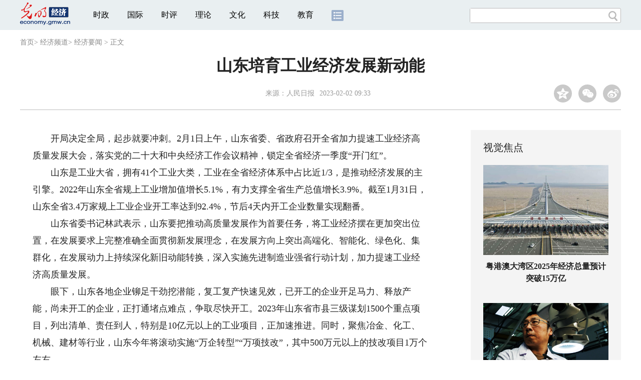

--- FILE ---
content_type: text/html
request_url: https://economy.gmw.cn/2023-02/02/content_36339155.htm
body_size: 12836
content:
<!DOCTYPE html>
<html>
<head> 
<meta name="tplInfo" content='{"id":46073,"name":"2018文章页全媒体标准版","nodeid":0}'>
<script src="//img.gmw.cn/js/public_share.js" atremote></script>
<meta charset="UTF-8" />
<meta http-equiv="Cache-Control" content="max-age=0" />
<meta http-equiv="pragma" content="no-cache" />
<meta http-equiv="Expires" content="0" />
<meta name="renderer" content="webkit|ie-stand|ie-comp">
<meta name="viewport" content="width=device-width, initial-scale=1.0, minimum-scale=1.0, maximum-scale=3.0, user-scalable=no" >
<meta http-equiv="X-UA-Compatible" content="IE=11,chrome=1"/>
<meta name="description" content="2月1日上午，山东省委、省政府召开全省加力提速工业经济高质量发展大会，落实党的二十大和中央经济工作会议精神，锁定全省经济一季度“开门红”。">
<meta name="keywords" content="山东钢铁 工业经济 动能 山东省委书记 发展要求">
<meta name="filetype" content="0">
<meta name="publishedtype" content="1">
<meta name="pagetype" content="1">
<META name="catalogs" content="8971">
<META name="contentid" content="36339155">
<META name="publishdate" content="2023-02-02">
<META name="author" content="张慕琛">
<META name="editor" content="张慕琛">
<link href="//img.gmw.cn/css/con_style.css?_=20201027" type="text/css" rel="stylesheet" atremote />
<script src="//img.gmw.cn/js/jquery.js" atremote></script>
<script src="//img.gmw.cn/js/require/config.js?_=20201027" atremote></script>
<script src="//img.gmw.cn/js/require.js" atremote></script>
<script src="//img.gmw.cn/js/require/conMediaMain.js?_=20201027" atremote></script>
<title>
山东培育工业经济发展新动能
_光明网</title>
</head>
<body class="g-mobile">
<!-- 分享默认图 开始 -->
<div style="position:absolute;top:-9999px;left:-9999px;width:0px;height:0px;overflow:hidden;display:none;"><img src="//img.gmw.cn/pic/gmwLogo_share.jpg" atremote></div>
<!-- 分享默认图 结束 -->
<!--微信分享提示 开始-->
<div class="g-wxTips">
	<div class="m-wxtop-tip">
		<div class="m-con">
			<p class="m-tipText">
				点击右上角<img atremote="" src="//img.gmw.cn/pic/mgmw/iconshare.png" class="u-qq">微信好友
			</p>
			<p class="m-tipText">
				<img atremote="" src="//img.gmw.cn/pic/mgmw/pengyouquan.png" class="u-qq">朋友圈
			</p>
			<p class="m-tipShare"><img atremote="" src="//img.gmw.cn/pic/mgmw/layershare.png" class="u-share"></p>
		</div>
	</div>
	<div class="m-wxdown-tip">
		<div class="m-con">
			<!--<p class="m-tipText">点击浏览器下方“<img atremote="" src="//img.gmw.cn/pic/mgmw/lineshare.png">”分享微信好友Safari浏览器请点击“<img atremote="" src="//img.gmw.cn/pic/mgmw/share.png">”按钮</p>-->
			<p class="m-tipText">请使用浏览器分享功能进行分享</p>
			<p class="m-tip"><img atremote="" src="//img.gmw.cn/pic/mgmw/arrow.png"></p>
		</div>
	</div>
</div>
<!--微信分享提示 结束-->
<!--顶部广告 start-->
<div class="u-top-ad" id="ad_con_top_full_01"></div>
<!--顶部广告 end-->
<!--头部 start-->
<div class="g-header">
    <div class="m-channel-head">
      <div class="g-layout">
            <div class="m-logo">
                <!--频道logo start-->
                <!-- 新版文章页头部频道logo ssi -->
<meta charset="UTF-8" />
<a href="//economy.gmw.cn/" target="_blank"><img id="headerlogo" src="//img.gmw.cn/pic/contentlogo/5576.gif" alt="经济频道"></a>
                <!--频道logo end-->
            </div>
            <!--导航-->
    		<!-- 新版文章页头部导航 ssi -->
<!--手机端导航s-->
<span class="m-mobile-nav-btn"><img atremote="" src="//img.gmw.cn/pic/mgmw/mline.png"></span>
<img class="m-to-pc" src="//img.gmw.cn/pic/conimages/m_pc_btn.png" atremote="">
<img class="m-to-mob" src="//img.gmw.cn/pic/conimages/m_mobile_btn.png" atremote="">
<div class="m-mobile-nav">
    <a href="javascript:void(0);" id="u-navClose"><img atremote src="//img.gmw.cn/pic/mgmw/mClose.png" /></a>
    <div class="m-navTitle">
        <span></span>
        <h1>全部导航</h1>
    </div>
    <ul>
        <li><a atremote href="//politics.gmw.cn/" target="_blank">时政</a></li>
        <li><a atremote href="//world.gmw.cn/" target="_blank">国际</a></li>
        <li><a atremote href="//guancha.gmw.cn/" target="_blank">时评</a></li>
        <li><a atremote href="//theory.gmw.cn/" target="_blank">理论</a></li>
        <li><a atremote href="//culture.gmw.cn/" target="_blank">文化</a></li>
        <li><a atremote href="//tech.gmw.cn/" target="_blank">科技</a></li>
        <li><a atremote href="//edu.gmw.cn/" target="_blank">教育</a></li>
        <li><a atremote href="//economy.gmw.cn/" target="_blank">经济</a></li>
        <li><a atremote href="//life.gmw.cn/" target="_blank">生活</a></li>
		<li><a atremote href="//legal.gmw.cn/" target="_blank">法治</a></li>
        <li><a atremote href="//topics.gmw.cn/" target="_blank">专题</a></li>
        <li><a atremote href="//en.gmw.cn/" target="_blank">ENGLISH</a></li>   
    </ul>
    <div class="f-search">
        <div class="m-input-group">
            <input id="searchTextMob" type="text" value="" name="q" >
            <button class="u-btn" type="submit" id="submitSMob"></button>
        </div>
    </div>
</div>
<!--手机端导航e-->
<!--电脑端导航s-->
<div class="m-channel-nav">
    <ul class="m-nav">
        <li> <a href="//politics.gmw.cn/" target="_blank">时政</a> </li>
        <li> <a href="//world.gmw.cn/" target="_blank">国际</a> </li>
        <li> <a href="//guancha.gmw.cn/" target="_blank">时评</a> </li>
        <li> <a href="//theory.gmw.cn/" target="_blank">理论</a> </li>
        <li> <a href="//culture.gmw.cn/" target="_blank">文化</a> </li>
        <li> <a href="//tech.gmw.cn/" target="_blank">科技</a> </li>
        <li> <a href="//edu.gmw.cn/" target="_blank">教育</a> </li>
        <!--<li> <a href="//economy.gmw.cn/" target="_blank">经济</a> </li>
        <li> <a href="//life.gmw.cn/" target="_blank">生活</a> </li>
        <li> <a href="//legal.gmw.cn/" target="_blank">法治</a> </li>-->
        <li class="more-nav-btn"> <a href="//www.gmw.cn/map.htm" target="_blank"><img src="//img.gmw.cn/pic/conimages/con_headIcon.png" /></a> </li>
    </ul>
</div>
<!--电脑端导航e-->
            <!--搜索-->
            <!-- 新版搜索 ssi -->
<meta charset="UTF-8" />
<div class="f-search">
    <div class="m-input-group">
        <input id="searchText" type="text" value="" name="q" >
        <button class="u-btn" type="submit" id="submitS"></button>
    </div>
</div>
            <div class="u-slogan"></div>
            <div class="u-reading" title="山东培育工业经济发展新动能">正在阅读：山东培育工业经济发展新动能</div>
</div>
    </div> 
</div>
<!--头部 end-->
<!--导航 stsrt-->
<div class="g-crumbs">
    <a href="https://www.gmw.cn/">首页</a><font>&gt; </font>
    <a href="../../"><img src="//img.gmw.cn/pic/contentlogo/5576.gif" id="ArticleChannelID"></a><a href="../../"  target="_blank"  class="">经济频道</a><Font class="">> </Font><a href="../../node_8971.htm"  target="_blank"  class="">经济要闻</a>
    <font>&gt; </font><font>正文</font> 
</div>
<!--导航 end-->
<!--正文主体部分 start-->
<div class="g-main">
    <!--正文标题 start-->
    <div class="m-title-box">
        <h1 class="u-title">
            山东培育工业经济发展新动能
        </h1>
        <div class="m-con-info">
            <!--稿件信息 strat-->
            <div class="m_tips">
                <span class="m-con-source">来源：<a href="http://paper.people.com.cn/rmrb/html/2023-02/02/nw.D110000renmrb_20230202_1-10.htm" target="_blank">人民日报</a></span><span class="m-con-time">2023-02-02 09:33</span>
            </div>
            <!--稿件信息 end-->
            <div class="m-share">
                <div class="share" id="share"> <a class="share-qqzone"><i></i></a> <a class="share-wechat" href="javascript:;"><i></i>
                    <div class="bg-code"></div>
                    <div class="qrcode"></div>
                    <span class="close-btn">X</span></a> <a class="share-weibo"><i></i></a> </div>
            </div>
        </div>
    </div>
    <!--正文标题 end-->
    <!--左侧栏 start-->
  <div class="m-l-main">
        <!--文章正文 start-->
        <div id="articleBox" class="con-text">
            <div id="article_inbox">
                <div class="m-player_box" id="video">
					<video id='myVideo' width='100%' class='video-js vjs-big-play-centered' webkit-playsinline='true' playsinline='true'></video>
                    <div id="a1"></div>
                </div>
                <div id="MultiAttachPh" style="display: none">
                    
                </div>
                <div id="PicUrlPh" style="display: none">
                    
                </div>
				<div id="SubtitlePh" style="display: none"></div>
                <div class="u-mainText">
                    <!--enpproperty <articleid>36339155</articleid><date>2023-02-02 09:33:47.0</date><author></author><title>山东培育工业经济发展新动能</title><keyword>山东钢铁,工业经济,动能,山东省委书记,发展要求</keyword><subtitle></subtitle><introtitle></introtitle><siteid>2</siteid><nodeid>8971</nodeid><nodename>经济要闻</nodename><nodesearchname></nodesearchname>/enpproperty--><!--enpcontent--><!--enpcontent--><p>　　开局决定全局，起步就要冲刺。2月1日上午，山东省委、省政府召开全省加力提速工业经济高质量发展大会，落实党的二十大和中央经济工作会议精神，锁定全省经济一季度“开门红”。</p>
<p>　　山东是工业大省，拥有41个工业大类，工业在全省经济体系中占比近1/3，是推动经济发展的主引擎。2022年山东全省规上工业增加值增长5.1%，有力支撑全省生产总值增长3.9%。截至1月31日，山东全省3.4万家规上工业企业开工率达到92.4%，节后4天内开工企业数量实现翻番。</p>
<p>　　山东省委书记林武表示，山东要把推动高质量发展作为首要任务，将工业经济摆在更加突出位置，在发展要求上完整准确全面贯彻新发展理念，在发展方向上突出高端化、智能化、绿色化、集群化，在发展动力上持续深化新旧动能转换，深入实施先进制造业强省行动计划，加力提速工业经济高质量发展。</p>
<p>　　眼下，山东各地企业铆足干劲挖潜能，复工复产快速见效，已开工的企业开足马力、释放产能，尚未开工的企业，正打通堵点难点，争取尽快开工。2023年山东省市县三级谋划1500个重点项目，列出清单、责任到人，特别是10亿元以上的工业项目，正加速推进。同时，聚焦冶金、化工、机械、建材等行业，山东今年将滚动实施“万企转型”“万项技改”，其中500万元以上的技改项目1万个左右。</p>
<p>　　“斗志昂扬抢开局，今年进一步增强链主企业产业链供应链稳定性和竞争力。”山东钢铁集团有限公司董事长侯军介绍，今年将启动建设日照钢铁精品基地二期1150万吨工程，其中二期一步工程360万吨、投资220亿元，力争年底前动工。</p>
<p>　　实施科技型企业培育行动，力争高新技术企业达到2.8万家；打造7家左右省制造业创新中心、技术创新中心等重大产业创新平台；通过“揭榜挂帅”等方式，实施100项左右重大科技创新项目，着力突破“卡脖子”技术……山东提出聚力搭建创新平台，提升科技创新体系效能；聚力突破创新技术，实施技术攻关工程项目；聚力引育创新人才，打造高水平创新团队；聚力完善创新政策，夯实创新制度支撑，在经济社会发展创新力方面走在前。</p>
<p>　　围绕新一代信息技术、新能源新材料、现代海洋等领域，打造具有核心竞争力的新兴产业基地；超前布局量子科技、空天信息、虚拟现实等未来产业……目前，山东已有7个产业集群入选全国战略性新兴产业集群，今年将实施战略性新兴产业集约化发展工程。</p>
<p>　　“聚焦智慧住居赛道，做大做强智能家电国家先进制造业集群。”海尔集团董事局主席、首席执行官周云杰介绍，2023年，海尔将在山东投资建设6个重点工业项目，其中，总投资130亿元的上合示范区卡奥斯工业互联网生态园一期项目于年底正式投产。</p>
<p>　　从工业经济开门稳、开门红到全年提质增效，从提升资源利用水平到优化服务保障，山东经济发展全力稳大盘、挑大梁，将培育工业经济发展新动能新优势作为突破口。山东省省长周乃翔说，山东深入实施先进制造业强省行动计划，奋力推动工业经济回升向好、加快实现由大到强的转变，强化工作统筹、资源统筹、政策统筹，塑造工业经济高质量发展良好环境，推动全省工业经济加力提速、行稳致远。（本报记者 徐锦庚 侯琳良）</p><!--/enpcontent--><!--/enpcontent-->
					
                    <!--责编-->
                    <div class="m-zbTool liability">
                    	<span>[ </span>
                    	<span class="liability">责编：张慕琛</span><span> ]</span> </div>
                    
                </div>
                <div class="u-moreText">阅读剩余全文（<span class="u-percent"></span>）</div>
            </div>
        </div>
		<!--取附件设置视频封面 start-->
        <div id="titleImgWrap" style="display:none;">
            
        </div>
        <!--取附件设置视频封面 end-->
        <!--文章正文 end-->
        <div class="u-conBottomLine"></div>
    <!--QRcode-->
    	<!-- 新版文章页正文下方二维码 ssi -->
<meta charset="UTF-8" />
<div class="u-QRcode"><img src="//img.gmw.cn/content_banner/content_840x120_qrcodes.jpg"></div>

        <!--相关阅读 start-->
		<meta charset="UTF-8" />
<!-- tplID: 相关阅读 ssi-->
<!--相关阅读 开始-->
<div class="m-relRead">
    <h2>相关阅读</h2>
    <ul class="relReadUl" id="relReadUl">
        <li class="rRPic">
            <div class="m-imgcon">
                <div class="m-img"> <a href="javascript:;" target="_blank"><img src="" border="0"></a> </div>
            </div>
            <p>
            <div class="u-titleload4"></div>
            <div class="u-titleload4"></div>
        </li>
        <li class="rRPic no-Mobile1000">
            <div class="m-imgcon">
                <div class="m-img"> <a href="javascript:;" target="_blank"><img src="" border="0"></a> </div>
            </div>
            <p>
            <div class="u-titleload4"></div>
            <div class="u-titleload4"></div>
        </li>
        <li class="rRArticle"> <a href="javascript:;" target="_blank">
            <div class="u-titleload3"></div>
            </a> <a href="javascript:;" target="_blank">
            <div class="u-titleload3"></div>
            </a> <a href="javascript:;" target="_blank">
            <div class="u-titleload3"></div>
            </a> <a href="javascript:;" target="_blank" class="lastRra">
            <div class="u-titleload3"></div>
            </a> </li>
    </ul>
</div>
<!--相关阅读 结束-->





        <!--相关阅读 end-->
        <!--表情 start-->
        <!-- ssi_2018_con_motions_xy -->
<meta charset="UTF-8" />
<div class="m-motion-wrap" id="motionsDiv">
<!-- 百度联盟 begin -->

<!-- 百度联盟 end -->
	<!--表情s-->
	<div class="m-motion">
		<div class="m-motion-hd">
			<h2>您此时的心情</h2>
			<div class="m-gm-vote"><a href="//vote.gmw.cn" target="_blank"><img src="//img.gmw.cn/pic/conimages/yuntoulogo.png" alt="光明云投"/></a></div>
			<div class="m-motion-rank">
				<span class="u-motion-title">新闻表情排行</span>
				<span class="m-motion-classify"><a href="//www.gmw.cn/motionsdaytop.htm" target="_blank">日</a>/<a href="//www.gmw.cn/motionsweektop.htm" target="_blank">周</a></span>
			</div>
		</div>
		<div class="m-motion-bd">
			<ul>
				<li class="m_1">
					<div class="m-motion-con">
						<a class="face"><img src="//img.gmw.cn/pic/conimages/ico_motion_1.png"></a>
						<div class="m-motion-status">
							<div class="u-motion">开心</div>
							<div class="m-motion-numbox">
								<div class="pillar">&nbsp;</div>
							</div>
							<div class="hits">0</div>
						</div>
					</div>
				</li>
				<li class="m_2">
					<div class="m-motion-con">
						<a class="face"><img src="//img.gmw.cn/pic/conimages/ico_motion_2.png"></a>
						<div class="m-motion-status">
							<div class="u-motion">难过</div>
							<div class="m-motion-numbox">
								<div class="pillar">&nbsp;</div>
							</div>
							<div class="hits">0</div>
						</div>
					</div>
				</li>
				<li class="m_3">
					<div class="m-motion-con">
						<a class="face"><img src="//img.gmw.cn/pic/conimages/ico_motion_3.png"></a>
						<div class="m-motion-status">
							<div class="u-motion">点赞</div>
							<div class="m-motion-numbox">
								<div class="pillar">&nbsp;</div>
							</div>
							<div class="hits">0</div>
						</div>
					</div>
				</li>
				<li class="m_4">
					<div class="m-motion-con">
						<a class="face"><img src="//img.gmw.cn/pic/conimages/ico_motion_4.png"></a>
						<div class="m-motion-status">
							<div class="u-motion">飘过</div>
							<div class="m-motion-numbox">
								<div class="pillar">&nbsp;</div>
							</div>
							<div class="hits">0</div>
						</div>
					</div>
				</li>
			</ul>
		</div>
	</div>
	<!--表情e-->
</div>
        <!--表情 end-->
    </div>
    <!--左侧栏 end-->
    <!--右侧栏 start-->
    <div class="m-r-main no-Mobile">
        <!--视觉焦点 start-->
        <meta charset="UTF-8" />
<!-- tplID:46078 生活频道全媒体文章页右侧视觉焦点ssi-->
<div class="m-eyecatcher is_ssi" id="m-eyecatcher">
	<h2>视觉焦点</h2>
	<ul>		<li>			<div class="m-imgcon">				<div class="m-img">					<a atremote href="https://politics.gmw.cn/2026-01/27/content_38560959.htm" target="_blank"><img atremote src="https://imgeconomy.gmw.cn/attachement/jpg/site2/20260127/00d86176ee2a2ae26fa325.jpg" border="0"></a>				</div>			</div>			<p>粤港澳大湾区2025年经济总量预计突破15万亿</p>		</li><li>			<div class="m-imgcon">				<div class="m-img">					<a atremote href="https://politics.gmw.cn/2026-01/27/content_38560897.htm" target="_blank"><img atremote src="https://imgeconomy.gmw.cn/attachement/jpg/site2/20260127/00d86176ee2a2ae26f5d23.jpg" border="0"></a>				</div>			</div>			<p>我国全超导用户磁体取得重大突破</p>		</li>	</ul>
</div>
<!--<div class="u-con-right-ad" id="ad_con_right_full_01" style="margin:20px auto;">
	<div class="_mfajg8hykh"></div>
	<script type="text/javascript">
		(window.slotbydup = window.slotbydup || []).push({
			id: "u6630768",
			container: "_mfajg8hykh",
			async: true
		});
	</script>
	<script type="text/javascript" src="//cpro.baidustatic.com/cpro/ui/cm.js" async="async" defer="defer" ></script>
</div>-->
        <!--视觉焦点 end-->
        <!--最热文章 start-->
        <meta charset="UTF-8" />
<!-- tplID:46162 总编室全媒体文章页右侧最热文章十条 ssi-->
<div class="m-hotArticle is_ssi" id="m-hotArticle">
	<h2>最热文章</h2>
	<ul>
	    <li>        <div>                      <a atremote href="https://politics.gmw.cn/2026-01/27/content_38562055.htm" target="_blank">“十五五”开新局，总书记再次强调“政绩观”</a>        </div>	<span class="topThree">1</span></li>		
	    <li>       <div>                      <a atremote href="http://www.gov.cn/node_5614/content_38559915.htm" target="_blank"><A title="" href="https://news.gmw.cn/2026-01/27/content_38559646.htm" target=_blank>习近平主席引领中国外交新年开新局</A>&nbsp;<A title="" href="https://news.gmw.cn/2026-01/27/content_38559647.htm" target=_blank>同苏林通电话</A></a>        </div>	<span class="topThree">2</span></li>		
	  <li>        <div>                      <a atremote href="http://www.gov.cn/node_5614/content_38561883.htm" target="_blank"><A title="" href="https://politics.gmw.cn/2026-01/27/content_38561875.htm" target=_blank>英国首相斯塔默将访华</A> <A title="" href="https://politics.gmw.cn/2026-01/27/content_38561882.htm" target=_blank>外交部介绍有关安排</A></a>        </div>	<span class="topThree">3</span></li>		
	  <li>        <div>                      <a atremote href="https://news.gmw.cn/2026-01/27/content_38559863.htm" target="_blank"><FONT color=#003366>[国际观察]</FONT>霸权焦虑如何驱动“新门罗主义”激进演变</a>        </div>	<span>4</span></li>		
	  <li>        <div>                      <a atremote href="https://politics.gmw.cn/2026-01/27/content_38561878.htm" target="_blank">国家疾控局：此次印度尼帕病毒病疫情对我国影响较小</a>        </div>	<span>5</span></li>		
	  <li>       <div>                      <a atremote href="https://sports.gmw.cn/2026-01/27/content_38560146.htm" target="_blank">米兰冬奥会中国体育代表团成立 多名冬奥冠军领衔</a>        </div>	<span>6</span></li>		
	  <li>        <div>                      <a atremote href="https://politics.gmw.cn/2026-01/27/content_38560000.htm" target="_blank">地磁场70多万倍！我国全超导用户磁体取得重大突破</a>        </div>	<span>7</span></li>		
	  <li>       <div>                      <a atremote href="http://www.gov.cn/node_5614/content_38559944.htm" target="_blank"><A title="" href="https://news.gmw.cn/2026-01/27/content_38559740.htm" target=_blank>2025年商务发展总体平稳稳中有进</A>&nbsp;<A title="" href="https://news.gmw.cn/2026-01/27/content_38559662.htm" target=_blank>老字号焕新多元实践</A></a>        </div>	<span>8</span></li>		
	  <li>        <div>                      <a atremote href="http://www.gov.cn/node_5614/content_38559923.htm" target="_blank"><A title="" href="https://news.gmw.cn/2026-01/27/content_38559739.htm" target=_blank>全国机动车保有量达4.69亿辆</A>&nbsp;<A title="" href="https://news.gmw.cn/2026-01/27/content_38559666.htm" target=_blank>乐看汽车产业"换挡提速"</A></a>        </div>	<span>9</span></li>		
	  <li>        <div>                      <a atremote href="http://www.gov.cn/node_5614/content_38560212.htm" target="_blank"><A title="" href="https://news.gmw.cn/2026-01/27/content_38559814.htm" target=_blank>2026"非遗贺新春·寻味中国年"启动</A>&nbsp;<A title="" href="https://news.gmw.cn/2026-01/27/content_38559813.htm" target=_blank>安徽邀你"来皖过年"</A></a>        </div>	<span>10</span></li>		
	</ul>
</div>
<!--<div class="u-rightad_300x250" id="ad_con_right_02">
<div class="_tjyb3phfiv"></div>
<script type="text/javascript">
    (window.slotbydup = window.slotbydup || []).push({
        id: "u6630769",
        container: "_tjyb3phfiv",
        async: true
    });
</script>

<script type="text/javascript" src="//cpro.baidustatic.com/cpro/ui/cm.js" async="async" defer="defer" >
</script>
</div>-->
        <!--最热文章 end-->
        
  </div>
    <!--右侧栏 end-->
</div>
<!--正文主体部分 end-->
<!--独家策划 start-->
<meta charset="UTF-8" />

<!-- tplID:46079 生活频道全媒体文章页通屏独家策划 ssi-->
<div class="g-solePlan-box is_ssi no-Mobile414">
	<div class="g-solePlan" id="g-solePlan">
		<h2>独家策划</h2>
		<ul>
			<li>
			  <div class="li_con">	<div class="pic">		<a atremote href="https://topics.gmw.cn/node_167119.htm" target="_blank"><img atremote src="https://imgeconomy.gmw.cn/attachement/jpg/site2/20251213/f44d305ea4b62aa75f3402.jpg" border="0"></a>	</div>	<div class="block1">		<p><a atremote href="https://topics.gmw.cn/node_167119.htm" target="_blank">国家公祭日：我是历史记忆传承人</a></p>	</div></div>
			  <div class="li_con">	<div class="block1">		<p><a atremote href="https://topics.gmw.cn/node_166573.htm" target="_blank">第八届中国国际进口博览会</a></p>	</div>	<div class="pic divright">		<a atremote href="https://topics.gmw.cn/node_166573.htm" target="_blank"><img atremote src="https://imgeconomy.gmw.cn/attachement/jpg/site2/20251105/f44d305ea4b62a753b7004.jpg" border="0"></a> 					        </div></div>
			</li>
			<li>
			  <div class="li_con">	<div class="pic">		<a atremote href="https://topics.gmw.cn/node_167066.htm" target="_blank"><img atremote src="https://imgeconomy.gmw.cn/attachement/jpg/site2/20251210/005056b837832aa3763d1c.jpg" border="0"></a>	</div>	<div class="block1">		<p><a atremote href="https://topics.gmw.cn/node_167066.htm" target="_blank">第十二届残运会</a></p>	</div></div>
			  <div class="li_con">	<div class="block1">		<p><a atremote href="https://topics.gmw.cn/2025-11/05/content_38393039.htm" target="_blank">2025年世界互联网大会乌镇峰会</a></p>	</div>	<div class="pic divright">		<a atremote href="https://topics.gmw.cn/2025-11/05/content_38393039.htm" target="_blank"><img atremote src="https://imgeconomy.gmw.cn/attachement/jpg/site2/20251105/f44d305ea48e2a75380a39.jpg" border="0"></a> 					        </div></div>
			</li>
			<li>
			  <div class="li_con">	<div class="pic">		<a atremote href="https://topics.gmw.cn/node_166435.htm" target="_blank"><img atremote src="https://imgeconomy.gmw.cn/attachement/jpg/site2/20251107/005056b837832a77f57102.jpg" border="0"></a>	</div>	<div class="block1">		<p><a atremote href="https://topics.gmw.cn/node_166435.htm" target="_blank">第十五届全国运动会</a></p>	</div></div>
			  <div class="li_con">	<div class="block1">		<p><a atremote href="https://topics.gmw.cn/node_166340.htm" target="_blank">学习贯彻党的二十届四中全会精神</a></p>	</div>	<div class="pic divright">		<a atremote href="https://topics.gmw.cn/node_166340.htm" target="_blank"><img atremote src="https://imgeconomy.gmw.cn/attachement/jpg/site2/20251024/f44d305ea6dd2a65364204.jpg" border="0"></a> 					        </div></div>
			</li>
		</ul>
	</div>
</div>
<!--独家策划 end-->
<!--推荐阅读&广告 start-->
<div class="g-maincon">
    <div class="m-l-reads">
        <!--推荐阅读 start-->
        <meta charset="UTF-8" />
<!-- tplID:48268 经济部全媒体文章页左侧底部推荐阅读部分，用于接口获取文章 ssi-->
<div class="g-readscon">
	<div class="u-relateread">推荐阅读</div>
	<div class="m-lists" id="m-lists">
	    	<div class="m-redlist">	     <div class="m-imgcon">			<div class="m-img">				<a atremote href="https://tech.gmw.cn/2026-01/27/content_38560087.htm" target="_blank"></a>			</div>		</div>		<div class="m-textc">			<div class="u-tt3">                   <a atremote href="https://tech.gmw.cn/2026-01/27/content_38560087.htm" target="_blank">科学家发现水稻基因可“合力”抗旱</a>             </div>	        <div class="u-zy">水稻耐不耐旱，和叶子的厚实程度相关，这是由什么因素决定的？日前，中国农业科学院作物科学研究所水稻分子设计技术与应用创新团队发现，水稻基因组中的三个耐旱基因可以“团队作战”，</div>		    <div class="u-time">2026-01-27 02:50</div>	     </div>	</div><div class="m-redlist">	     <div class="m-imgcon">			<div class="m-img">				<a atremote href="https://tech.gmw.cn/2026-01/27/content_38560102.htm" target="_blank"></a>			</div>		</div>		<div class="m-textc">			<div class="u-tt3">                   <a atremote href="https://tech.gmw.cn/2026-01/27/content_38560102.htm" target="_blank">智能穿戴设备正与年轻人的生活更深绑定</a>             </div>	        <div class="u-zy">年轻人享受便利的同时，关注新的变化：智能穿戴设备是否正在塑造一个充满数据和规定的生活方式？“贴身伙伴”的出现改变了生活，人们同自己身体、同生活本身的关系，是不是也在变？</div>		    <div class="u-time">2026-01-27 03:15</div>	     </div>	</div><div class="m-redlist">	     <div class="m-imgcon">			<div class="m-img">				<a atremote href="https://tech.gmw.cn/2026-01/27/content_38560169.htm" target="_blank"></a>			</div>		</div>		<div class="m-textc">			<div class="u-tt3">                   <a atremote href="https://tech.gmw.cn/2026-01/27/content_38560169.htm" target="_blank">2026，一个可期待的商业航天大年</a>             </div>	        <div class="u-zy">商业航天是培育新质生产力、建设航天强国的重要力量。面对全球商业航天竞争日趋激烈的态势，中国商业航天亟须推动产业从“政策驱动”转向“市场驱动”。</div>		    <div class="u-time">2026-01-27 09:18</div>	     </div>	</div><div class="m-redlist">	     <div class="m-imgcon">			<div class="m-img">				<a atremote href="https://tech.gmw.cn/2026-01/27/content_38560143.htm" target="_blank"></a>			</div>		</div>		<div class="m-textc">			<div class="u-tt3">                   <a atremote href="https://tech.gmw.cn/2026-01/27/content_38560143.htm" target="_blank">研究揭示早期脊椎动物有四只“眼睛”</a>             </div>	        <div class="u-zy">云南大学研究团队日前在国际学术期刊《自然》发表了关于早期脊椎动物视觉系统演化的研究成果，首次揭示了早期脊椎动物具有4只相机型眼，</div>		    <div class="u-time">2026-01-27 02:50</div>	     </div>	</div>					</div>
	<div class="m-lists" id="m-lists">
	    	<div class="m-redlist">	     <div class="m-imgcon">			<div class="m-img">				<a atremote href="https://kepu.gmw.cn/2026-01/27/content_38560098.htm" target="_blank"></a>			</div>		</div>		<div class="m-textc">			<div class="u-tt3">                   <a atremote href="https://kepu.gmw.cn/2026-01/27/content_38560098.htm" target="_blank">尼帕病毒：挑战公共卫生防线的“隐形杀手”</a>             </div>	        <div class="u-zy">印度东部西孟加拉邦近期出现尼帕病毒感染病例，目前已报告5例确诊病例，其中一名患者病情危重。泰国、尼泊尔等国已在机场和边境口岸加强防疫检测。尼帕病毒是一种新出现病毒吗？它有哪些特点？为何印度暴发的尼帕病毒疫情引起多国高度关注？</div>		    <div class="u-time">2026-01-27 03:15</div>	     </div>	</div><div class="m-redlist">	     <div class="m-imgcon">			<div class="m-img">				<a atremote href="https://tech.gmw.cn/2026-01/27/content_38560091.htm" target="_blank"></a>			</div>		</div>		<div class="m-textc">			<div class="u-tt3">                   <a atremote href="https://tech.gmw.cn/2026-01/27/content_38560091.htm" target="_blank">涵育科学家精神，培养拔尖创新人才</a>             </div>	        <div class="u-zy">科学家精神在我国科技发展事业中萌芽、生成、丰富、完善，成为兼具历史传承性、文化包容性与民族独特性的精神标识，不仅教育引导各类人才矢志爱国奋斗、锐意开拓创新，更是拔尖创新人才成长的精神旗帜与动力源泉。</div>		    <div class="u-time">2026-01-27 03:15</div>	     </div>	</div><div class="m-redlist">	     <div class="m-imgcon">			<div class="m-img">				<a atremote href="https://tech.gmw.cn/2026-01/26/content_38557946.htm" target="_blank"></a>			</div>		</div>		<div class="m-textc">			<div class="u-tt3">                   <a atremote href="https://tech.gmw.cn/2026-01/26/content_38557946.htm" target="_blank">比去年晚了19天，今年腊八为何来得有些晚？</a>             </div>	        <div class="u-zy">1月26日，将迎来腊八。一些细心的公众发现，相较于前些年，今年腊八来得有些晚。</div>		    <div class="u-time">2026-01-26 09:59</div>	     </div>	</div><div class="m-redlist">	     <div class="m-imgcon">			<div class="m-img">				<a atremote href="https://news.gmw.cn/2026-01/26/content_38557245.htm" target="_blank"></a>			</div>		</div>		<div class="m-textc">			<div class="u-tt3">                   <a atremote href="https://news.gmw.cn/2026-01/26/content_38557245.htm" target="_blank">从“颗粒归仓”到“舌尖盈香”</a>             </div>	        <div class="u-zy">据农业农村部最新发布的数据，2025年全国粮食产量达到14298亿斤，增产168亿斤，连续两年稳定在1.4万亿斤以上。</div>		    <div class="u-time">2026-01-26 09:56</div>	     </div>	</div>					</div>

<div class="m-lists" id="m-lists">
    	<div class="m-redlist">	     <div class="m-imgcon">			<div class="m-img">				<a atremote href="https://news.gmw.cn/2026-01/26/content_38557296.htm" target="_blank"></a>			</div>		</div>		<div class="m-textc">			<div class="u-tt3">                   <a atremote href="https://news.gmw.cn/2026-01/26/content_38557296.htm" target="_blank">云贵准静止锋空基综合观测试验日前启动</a>             </div>	        <div class="u-zy">试验将收集锋面不同高度、不同位置的气象数据，为深化云贵准静止锋研究、提升预报服务能力提供更全面的支撑。</div>		    <div class="u-time">2026-01-26 09:51</div>	     </div>	</div><div class="m-redlist">	     <div class="m-imgcon">			<div class="m-img">				<a atremote href="https://news.gmw.cn/2026-01/26/content_38557297.htm" target="_blank"></a>			</div>		</div>		<div class="m-textc">			<div class="u-tt3">                   <a atremote href="https://news.gmw.cn/2026-01/26/content_38557297.htm" target="_blank">我科学家揭示埃博拉病毒关键突变</a>             </div>	        <div class="u-zy">中国科学家在国际学术期刊《细胞》发表论文，首次系统揭示了埃博拉病毒在2018—2020年大规模流行期间的一个关键“优势”突变。</div>		    <div class="u-time">2026-01-26 09:49</div>	     </div>	</div><div class="m-redlist">	     <div class="m-imgcon">			<div class="m-img">				<a atremote href="https://news.gmw.cn/2026-01/26/content_38557332.htm" target="_blank"></a>			</div>		</div>		<div class="m-textc">			<div class="u-tt3">                   <a atremote href="https://news.gmw.cn/2026-01/26/content_38557332.htm" target="_blank">人工智能能否成为审美主体</a>             </div>	        <div class="u-zy">这一问题在当代科技哲学与美学的交叉前沿领域日益成为争论的焦点。</div>		    <div class="u-time">2026-01-26 09:48</div>	     </div>	</div><div class="m-redlist">	     <div class="m-imgcon">			<div class="m-img">				<a atremote href="https://tech.gmw.cn/2026-01/23/content_38553962.htm" target="_blank"></a>			</div>		</div>		<div class="m-textc">			<div class="u-tt3">                   <a atremote href="https://tech.gmw.cn/2026-01/23/content_38553962.htm" target="_blank">一位结核科医生的“特殊使命”</a>             </div>	        <div class="u-zy">我国结核病防治虽成效显著，疫情持续下降，但当前形势依然严峻，防治工作任重道远。作为一名从业30多年的结核科医生，我一直专注于结核病的临床诊治与防控，从未想过自己会与结核病防治历史结缘——直到十余年前。</div>		    <div class="u-time">2026-01-23 10:13</div>	     </div>	</div>					</div>
<div class="m-lists" id="m-lists">
    	<div class="m-redlist">	     <div class="m-imgcon">			<div class="m-img">				<a atremote href="https://tech.gmw.cn/2026-01/23/content_38553889.htm" target="_blank"></a>			</div>		</div>		<div class="m-textc">			<div class="u-tt3">                   <a atremote href="https://tech.gmw.cn/2026-01/23/content_38553889.htm" target="_blank">手脚冰凉，如何温暖过冬？</a>             </div>	        <div class="u-zy">每到冬天，许多人都会感到手脚冰凉，即使穿得很厚，也难以真正暖和起来。为什么会有这种现象？该如何有效改善？</div>		    <div class="u-time">2026-01-23 10:06</div>	     </div>	</div><div class="m-redlist">	     <div class="m-imgcon">			<div class="m-img">				<a atremote href="https://tech.gmw.cn/2026-01/23/content_38553890.htm" target="_blank"></a>			</div>		</div>		<div class="m-textc">			<div class="u-tt3">                   <a atremote href="https://tech.gmw.cn/2026-01/23/content_38553890.htm" target="_blank">帮高层建筑“扎稳马步”</a>             </div>	        <div class="u-zy">“设立教育基金是我多年的心愿，希望为学校年轻人的培养作一点贡献。”</div>		    <div class="u-time">2026-01-23 10:01</div>	     </div>	</div><div class="m-redlist">	     <div class="m-imgcon">			<div class="m-img">				<a atremote href="https://tech.gmw.cn/2026-01/23/content_38553634.htm" target="_blank"></a>			</div>		</div>		<div class="m-textc">			<div class="u-tt3">                   <a atremote href="https://tech.gmw.cn/2026-01/23/content_38553634.htm" target="_blank">我国首次实现太空金属3D打印</a>             </div>	        <div class="u-zy">1月22日，中科宇航将微重力金属增材制造返回式科学实验载荷交付于中国科学院力学研究所。这台由力学所自主研制的载荷，搭载于中科宇航力鸿一号遥一飞行器，于1月12日成功开展我国首次太空金属增材制造（即“3D打印”）实验。据悉，这是我国首次基于火箭平台实施太空金属增材制造返回式科学实验。</div>		    <div class="u-time">2026-01-23 09:48</div>	     </div>	</div><div class="m-redlist">	     <div class="m-imgcon">			<div class="m-img">				<a atremote href="https://tech.gmw.cn/2026-01/23/content_38553575.htm" target="_blank"></a>			</div>		</div>		<div class="m-textc">			<div class="u-tt3">                   <a atremote href="https://tech.gmw.cn/2026-01/23/content_38553575.htm" target="_blank">新型“纤维芯片”问世</a>             </div>	        <div class="u-zy">团队所制备的“纤维芯片”中，电子元件（如晶体管）集成密度达10万个/厘米，通过晶体管高效互连，可实现数字、模拟电路运算等功能。而在虚拟现实领域，基于“纤维芯片”所构建的智能触觉手套适用于远程手术组织硬度感知、虚拟道具交互等场景，有望极大提升用户与虚拟环境的交互体验。</div>		    <div class="u-time">2026-01-23 09:48</div>	     </div>	</div>					</div>
<div class="m-lists" id="m-lists">
    	<div class="m-redlist">	     <div class="m-imgcon">			<div class="m-img">				<a atremote href="https://kepu.gmw.cn/2026-01/22/content_38552532.htm" target="_blank"></a>			</div>		</div>		<div class="m-textc">			<div class="u-tt3">                   <a atremote href="https://kepu.gmw.cn/2026-01/22/content_38552532.htm" target="_blank">中国结核病科普智库研究专家研讨会在京召开</a>             </div>	        <div class="u-zy">扎实推进科普智库各项建设工作，为实现2035年“终结结核病流行”目标注入强劲的思想动力与坚实的行动支撑。</div>		    <div class="u-time">2026-01-22 18:44</div>	     </div>	</div><div class="m-redlist">	     <div class="m-imgcon">			<div class="m-img">				<a atremote href="https://tech.gmw.cn/2026-01/22/content_38551332.htm" target="_blank"></a>			</div>		</div>		<div class="m-textc">			<div class="u-tt3">                   <a atremote href="https://tech.gmw.cn/2026-01/22/content_38551332.htm" target="_blank">我国建成全球最大电动汽车充电网络</a>             </div>	        <div class="u-zy">国家能源局21日发布的数据显示，截至2025年12月底，我国电动汽车充电设施数量达2009.2万个，突破2000万大关。方案提出，到2027年底，将在全国范围内建成2800万个充电设施，提供超3亿千瓦的公共充电容量，满足超过8000万辆电动汽车充电需求，实现充电服务能力的翻倍增长。</div>		    <div class="u-time">2026-01-22 09:31</div>	     </div>	</div><div class="m-redlist">	     <div class="m-imgcon">			<div class="m-img">				<a atremote href="https://tech.gmw.cn/2026-01/22/content_38551295.htm" target="_blank"></a>			</div>		</div>		<div class="m-textc">			<div class="u-tt3">                   <a atremote href="https://tech.gmw.cn/2026-01/22/content_38551295.htm" target="_blank">打破智能算力瓶颈——新型专用计算芯片成功研发</a>             </div>	        <div class="u-zy">正因如此，团队创新性转向了模拟计算这一新兴赛道，成功研制出基于阻变存储器的非负矩阵分解模拟计算求解器。“这项工作为非负矩阵分解这类约束优化问题的实时求解开辟了新路径，展现了模拟计算处理现实复杂数据的巨大潜力。</div>		    <div class="u-time">2026-01-22 09:28</div>	     </div>	</div><div class="m-redlist">	     <div class="m-imgcon">			<div class="m-img">				<a atremote href="https://tech.gmw.cn/2026-01/22/content_38551290.htm" target="_blank"></a>			</div>		</div>		<div class="m-textc">			<div class="u-tt3">                   <a atremote href="https://tech.gmw.cn/2026-01/22/content_38551290.htm" target="_blank">利用心跳动能供电——终身免维护心脏起搏器问世</a>             </div>	        <div class="u-zy">对于成千上万的心脏病患者来说，植入心脏起搏器是维持生命节律的重要方式。该起搏器设计极度微型化，生物相容性优异，可通过微创导管经股静脉植入心脏内部，大大降低了手术创伤。</div>		    <div class="u-time">2026-01-22 09:27</div>	     </div>	</div>					</div>

<a href="javascript:void(0);" class="u-loadmore">加载更多</a>
	
</div>
<!--推荐阅读 &广告 end-->

        <!--推荐阅读 end-->
    </div>
    <div class="m-r-main">
        <div class="m-btm-ad-box">
        	<div class="u--bottomad" id="ad_con_right_03"></div>
        </div>
    </div>
</div>
<!--推荐阅读&广告 end-->
<!--尾部 start-->
<!-- 新版文章页通用尾部 ssi -->
<meta charset="UTF-8" />
<div class="g-footer">
	<div class="m-footer-box">
		<div class="m-foot-logo">
			<span>光明网版权所有</span>
		</div>
		<ul class="m-foot-nav">
			<li>
				<a href="//about.gmw.cn/node_21441.htm" target="_blank">光明日报社概况</a>
			</li>
			<li>
				<a href="//about.gmw.cn/aboutus.htm" target="_blank">关于光明网</a>
			</li>
			<li>
				<a href="//about.gmw.cn/node_8926.htm" target="_blank">报网动态</a>
			</li>
			<li>
				<a href="//about.gmw.cn/node_46280.htm" target="_blank">联系我们</a>
			</li>
			<li>
				<a href="//about.gmw.cn/node_46279.htm" target="_blank">法律声明</a>
			</li>

			<li>
				<a href="//mail.gmw.cn/" target="_blank">光明网邮箱</a>
			</li>
			<li class="nav-last">
				<a href="//www.gmw.cn/map.htm" target="_blank">网站地图</a>
			</li>
		</ul>
	</div>
</div>
<!-- GMW Statistics -------------------BEGIN-------- -->
<script>document.write(unescape("%3Cscript type='text/javascript' src='//channel-analysis-js.gmw.cn/md.js?" + Math.random() + "'%3E%3C/script%3E"));</script>
<!-- GMW Statistics -------------------END -------- -->
<!-- 谷歌 统计 2018 -->
<!-- <script type="text/javascript">
    //判断是否是微信中的浏览器
    var ua = navigator.userAgent.toLowerCase();
    if(/AppleWebKit.*Mobile/i.test(navigator.userAgent) || (/MIDP|SymbianOS|NOKIA|SAMSUNG|LG|NEC|TCL|Alcatel|BIRD|DBTEL|Dopod|PHILIPS|HAIER|LENOVO|MOT-|Nokia|SonyEricsson|SIE-|Amoi|Android|webOS|iPhone|iPad|iPod|BlackBerry|IEMobile|Opera Mini|ZTE/.test(navigator.userAgent)) || ua.match(/MicroMessenger/i) == "micromessenger"){

    }else{
        // Google tag (gtag.js) 谷歌 统计2023
        window.dataLayer = window.dataLayer || [];
        function gtag(){dataLayer.push(arguments);}
        gtag('js', new Date());

        gtag('config', 'G-1NBSV0RRQR');
    }
</script> -->

<!-- 谷歌统计 2023.04.11首测 -->
<!-- Google tag (gtag.js) -->
<script async src="https://www.googletagmanager.com/gtag/js?id=G-1NBSV0RRQR"></script>
<script>
    window.dataLayer = window.dataLayer || [];
    function gtag(){dataLayer.push(arguments);}
    gtag('js', new Date());

    gtag('config', 'G-1NBSV0RRQR');
</script>
<div id="ad_all_0x0" style="position:relative;font-size:0;"></div>
<div style="display: none;">
	<div class="facebook">
		<a href="https://www.facebook.com/guangmingonline" target="_top"></a>
		<a href="https://www.facebook.com/guangmingonline" target="_top"><h3></h3></a>
	</div>
	<div class="twitter">
		<a href="https://twitter.com/Guangming_Daily" target="_top"></a>
		<a href="https://twitter.com/Guangming_Daily" target="_top"><h3></h3></a>
	</div>
</div>
<!--尾部 end-->
<!--返回顶部-->
<a href="javascript:;" class="u-back-top"></a>
</body>
</html>


--- FILE ---
content_type: application/javascript
request_url: https://economy.gmw.cn/require/mod/aliad.mod.js?_=14746226
body_size: 766
content:
/**
 * 页面中的广告，以频道为单位，即各频道可以不同
 * 广告位命名规则：所有广告位须有ads类名，便于统一管理
 */

//为兼容非框架页面的广告投放
if(typeof define == 'function') { // 有框架的情况
    define(['adIaxLib'], function(_adIax_init) {
        _adIax_init = window._adIax_init;
        runad_fun();
    });
}else{ // 无框架的情况
    runad_fun();
};

// 两种执行广告代码的方法
function runad_fun(){
    if(!window._adIax_init) {
        $.getScript('//static-iax.optaim.com/js/iAX2.js', function() {
            run_ad();
        });
    }else{
        run_ad();
    };
};

function run_ad() {
	//经济-首-顶通一
	if($("#ad_index_top_full_01").length > 0) {
		$("#ad_index_top_full_01").html('');
		_adIax_init({
			pubid:120,
			unitid:1119,
			w:1000,
			h:60,
			adConId:"ad_index_top_full_01"
		})
	}
	//经济-首-顶通二
	if($("#ad_index_top_full_02").length > 0) {
		$("#ad_index_top_full_02").html('');
		_adIax_init({
			pubid:120,
			unitid:1120,
			w:1000,
			h:60,
			adConId:"ad_index_top_full_02"
		})
	}
//         //经济-文章页-左侧通栏01
//         if($("#ad_con_left_full_01").length > 0) {
//         	$("#ad_con_left_full_01").html('');
//         	_adIax_init({
//         		pubid:120,
//         		unitid:1300,
//         		w:840,
//         		h:120,
//         		adConId:"ad_con_left_full_01"
//         	})
//         }
//         //经济-文章页-右侧通栏01
//         if($("#ad_con_right_full_01").length > 0) {
//         	$("#ad_con_right_full_01").html('');
//         	_adIax_init({
//         		pubid:120,
//         		unitid:1301,
//         		w:300,
//         		h:120,
//         		adConId:"ad_con_right_full_01"
//         	})
//         }
//         //经济-文章页-右侧通栏02
//         if($("#ad_con_right_02").length > 0) {
//         	$("#ad_con_right_02").html('');
//         	_adIax_init({
//         		pubid:120,
//         		unitid:1302,
//         		w:300,
//         		h:270,
//         		adConId:"ad_con_right_02"
//         	})
//         }
}